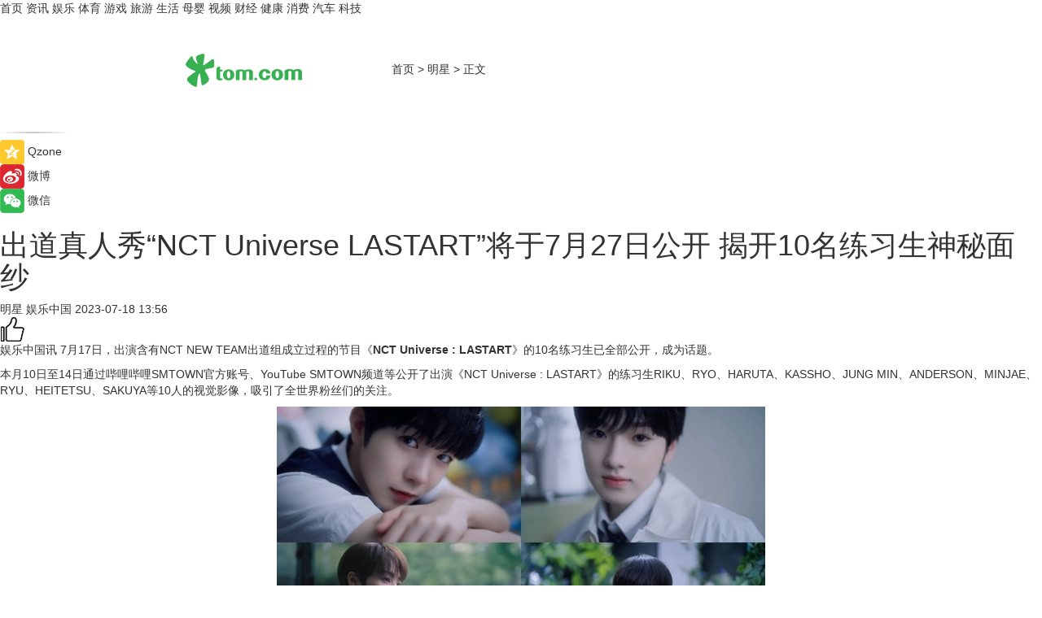

--- FILE ---
content_type: text/html
request_url: https://star.tom.com/202307/1656437213.html
body_size: 8861
content:
<!DOCTYPE html>
<html xmlns="http://www.w3.org/1999/xhtml"  lang="zh-CN" >

<!-- openCMs sreach -->
<head>
    <meta http-equiv="Content-Type" content="text/html; charset=UTF-8">
	<meta name="viewport" content="width=device-width, initial-scale=1.0">
    <meta http-equiv="X-UA-Compatible" content="IE=edge,chrome=1" >
	<meta name="referrer" content="unsafe-url" />
	<meta name="robots" content="index, follow">
   
    <title>出道真人秀“NCT Universe LASTART”将于7月27日公开 揭开10名练习生神秘面纱_TOM明星</title><meta name="Description" content="7月17日，出演含有NCT NEW TEAM出道组成立过程的节目《NCT Universe : LASTART》的10名练习生已全部公开，成为话题。">
        <meta name="keywords" content="出道真人秀,NCT Universe LASTART,NCT Universe LASTART播出时间">
        <meta name="Imageurl" content="https://imgs.tom.com/gossip/202307/1656437213/THUMBNAIL6259328628974ADF.jpg">
        <meta property="og:type" content="article"/>
        <meta property="og:title" content="出道真人秀“NCT Universe LASTART”将于7月27日公开 揭开10名练习生神秘面纱"/>
        <meta property="og:description" content="7月17日，出演含有NCT NEW TEAM出道组成立过程的节目《NCT Universe : LASTART》的10名练习生已全部公开，成为话题。"/>
        <meta property="og:image" content="https://imgs.tom.com/gossip/202307/1656437213/THUMBNAIL6259328628974ADF.jpg"/>
        <meta property="og:url" content="https://star.tom.com/202307/1656437213.html"/>
        <meta property="og:release_date" content="2023-07-18 13:56"/>
    <link rel="canonical" href="https://star.tom.com/202307/1656437213.html"/>
	<meta name="applicable-device" content="pc,mobile">
	
    <!--加载图标-->
	   	 <link href="https://www.tom.com/system/modules/my.opencms.news/resources/tom/bootstrap/css/bootstrap.min.css" rel="stylesheet" type="text/css">
   	  <link href="//www.tom.com/system/modules/my.opencms.news/resources/pc/css/newcontent_auto3.css?v=5" rel="stylesheet" type="text/css">
   
	
</head>
<body>
<input  type="hidden"  value ="0" id="sltop"/>
<input  type="hidden"  value ="1176" id="jsonid"/>
<input  type="hidden"  value="/gossip/" id="category">
<div class="index_nav">
   <div class="index_nav_child">
<div class="index_nav_left">
<a href="//www.tom.com" title="TOM首页" id="shouye">首页</a>
<a href="//news.tom.com" title="TOM资讯" id="news">资讯</a>
<!--
<a href="//lookin.tom.com/" title="LOOKin" id="LOOKin">LOOKin</a>
-->
<a href="//ent.tom.com" title="TOM娱乐" id="ent" >娱乐</a>
<a href="//sports.tom.com" title="TOM体育" id="sports">体育</a>
<!--<a href="//star.tom.com" title="TOM明星" id="gossip">明星</a>-->
<!--<a href="//fashion.tom.com" title="TOM时尚" id="fashion">时尚</a>-->
<a href="//game.tom.cn" title="TOM游戏" target="_blank" id="game">游戏</a>
<a href="//travel.tom.com" id="travel" title="TOM旅游">旅游</a>
<a href="//life.tom.com" title="TOM生活" id="life">生活</a>
<a href="//baby.tom.com" title="TOM母婴" id="baby">母婴</a>
<!--<a href="//marketing.tom.com" title="TOM营销" id="marketing">营销</a>-->
<!--<a href="//vip.tom.com" title="TOM邮箱" id="mail" target="_blank">邮箱</a>-->
<!--<a href="//biz.tom.com" id="biz" title="TOM商业">商业</a>-->
<a href="//v.tom.com" id="tv" target="_blank" title="TOM视频">视频</a>
<a href="//finance.tom.com" id="finance" title="TOM财经">财经</a>
<a href="//health.tom.com" id="health" title="TOM健康">健康</a>
<!--
<a href="//joke.tom.com" id="joke" title="TOM段子">段子</a>
-->
<a href="//xiaofei.tom.com" title="TOM消费" id="xiaofei">消费</a>
<a href="//car.tom.com" title="TOM汽车" id="car">汽车</a>
<!--<a href="//www.ule.com" title="TOM购物" target="_blank">购物</a>-->
<a href="//tech.tom.com" title="TOM科技" id="tech">科技</a>
</div>
</div>
</div>
<div class="content_nav" id="content_nav">
    <div class="content_nav_box">
        <!--二维码-->
        <div id="qrcode" style="width:200px;height:200px;position:fixed;left:50%;top:50%; display:none;margin-left:-100px;margin-top:-100px;">aaa</div>
        <a class="back_arrow" id="back_arrow" href="javascript:history.back(-1)"><img src="https://www.tom.com/system/modules/my.opencms.news/resources/pc/pic/back_arow.png" alt></a>
        <a class="back_hot" id="back_hot" href="javascript:history.back(-1)"><img src="https://www.tom.com/system/modules/my.opencms.news/resources/pc/pic/tom_back.png" alt></a>
        <span class="tom_pc_logo"  href="https://www.tom.com"><img src="https://www.tom.com/system/modules/my.opencms.news/resources/pc/pic/tom_pc_logo.png" alt="logo"></span>
        <span class="tom_com_logo"><a href="https://www.tom.com/index2.html"> <img src="https://www.tom.com/system/modules/my.opencms.news/resources/tom/tomLogo1.png" alt="logo" ></a></span>
        <img class="tom_share" data-toggle="modal" data-target=".bs-example-modal-lg" src="//www.tom.com/system/modules/my.opencms.news/resources/pc/pic/tom_share.png" style="display: none;" alt>
		<a class="nav_left01" href="https://www.tom.com" title="网站首页" target="_blank">首页</a>
		<span class="nav_left01">&gt</span>
        <a class="nav_left01" href="https://star.tom.com" title="TOM明星" target="_blank">明星</a>
        <span class="nav_left01">&gt</span>
        <span class="nav_left01">正文</span>
        <span class="share_btn" name="sharebtn"  id="sharebtn" onclick="shareopen()"><img src="//www.tom.com/system/modules/my.opencms.news/resources/pc/pic/share_btn.png" alt></span>
        <div class="right_search_box" style="display:none;">
            <input value="">
            <span class="search_box_btn"><img src="//www.tom.com/system/modules/my.opencms.news/resources/pc/pic/search_btn_icon.png" alt></span>
        </div>
    </div>
</div>
<div class="wxAlert" style="display:none;z-index:9999;padding: 15px;border-radius: 3px; width:240px;height:67px;background:rgba(19,23,31,0.8);position:fixed;top:50%;left:50%;margin-top:-33.5px;margin-left:-120px;font-size:13px;color:#fff;">
    <img style="width:10px;height:9.5px;position:absolute;top:5px;right:5px;" src="https://www.tom.com/system/modules/my.opencms.news/resources/pc/pic/wx_close.png" alt>
    点击下方菜单栏  “ <img src="https://www.tom.com/system/modules/my.opencms.news/resources/shareios3.png" class="sharicoimg"  style="width: 27px; height: 27px;vertical-align: middle;" alt> ” 选择 “分享”， 把好文章分享出去!
</div>


<!-- 微信提示 -->
<div class="modal fade " id="wxmyModal" tabindex="-1" role="dialog" aria-labelledby="wxmyModalLabel" aria-hidden="true" >
    <div class="modal-dialog" >
        <img src="https://www.tom.com/system/modules/my.opencms.news/resources/shareios2.png" style="right: 0; float: right; width: 94px;margin-top:30px; margin-right:18px" alt>

        <div class="modal-content amodal-content" style="top: 250px; border:0px; width: 240px;height: 86px;left: 50%; margin-top: -33.5px;margin-left: -120px;font-size: 15px;color: rgb(255, 255, 255);background:rgba(19,23,31,0.8);padding: 4px;box-sizing: content-box;" >
            <button type="button" class="close closea" data-dismiss="modal" aria-hidden="true"  style="color: #fff;font-weight: normal; opacity: 1;">
                &times;
            </button>

            <div class="modal-body" style="padding-top:25px; text-align: center;">
                请点击右上角选择分享，把好文章分享出去
            </div>

        </div>
    </div>
</div>
<!--分享模态框-->
<div class="modal tomShare_modal fade bs-example-modal-lg tomShare_modalbs" tabindex="-1" role="dialog" aria-labelledby="myLargeModalLabel">
    <div style="margin:0;" class="modal-dialog modal-lg" role="document">
        <div class="modal-content">
            <div style="font-size:12px;" class="row text-center tomShare_modalbshe">
                <div data-dismiss="modal" class="col-xs-3"  id="pyq">
                    <img src="https://www.tom.com/system/modules/my.opencms.news/resources/pc/pic/tom_pyq.png" alt>
                    <div style="margin-top: 6px;" class="row">
                        <div class="col-xs-12">朋友圈</div>
                    </div>
                </div>
                <div data-dismiss="modal" class="col-xs-3"  id="wx">
                    <img  src="https://www.tom.com/system/modules/my.opencms.news/resources/pc/pic/tom_wechat.png" alt>
                    <div style="margin-top: 6px;" class="row">
                        <div class="col-xs-12">微信好友</div>
                    </div>
                </div>
                <div data-dismiss="modal" class="col-xs-3" id="qzone" onclick="shareToQzone()">
                    <img  src="//www.tom.com/system/modules/my.opencms.news/resources/pc/pic/tom_space.png" alt >
                    <div style="margin-top: 6px;" class="row">
                        <div class="col-xs-12">QQ空间</div>
                    </div>
                </div>
                <div data-dismiss="modal" class="col-xs-3" id="qq" onclick="shareToQQ()">
                    <img  src="https://www.tom.com/system/modules/my.opencms.news/resources/pc/pic/tom_qq1.png" alt>
                    <div style="margin-top: 6px;" class="row">
                        <div class="col-xs-12">QQ</div>
                    </div>
                </div>
            </div>
            <div style="" class="row">
                <div data-dismiss="modal" style="" class="col-xs-12 text-center tomShare_modalfb">
                    取消
                </div>
            </div>
        </div>
    </div>
</div>
<!--文章内容部分-->
<div class="content_body_box">
    <div class="content_body_left" id="content_body_left">
        <div class="scan_box">
            <div class="scan_box_text"></div>
            <div class="scan_box_img" id="scan_box_img"></div>
        </div>
        <div class="left_line"><img src="https://www.tom.com/system/modules/my.opencms.news/resources/pc/pic/left_line.png" alt></div>
        <div class="kongjian_share">
            <span class="kongjian_share_img"><img src="https://www.tom.com/system/modules/my.opencms.news/resources/pc/pic/kongjian_share.png" alt></span>
            <span class="kongjian_share_text">Qzone</span>
        </div>
        <div class="weibo_share">
            <span class="weibo_share_img"><img src="https://www.tom.com/system/modules/my.opencms.news/resources/pc/pic/weibo_share.png" alt></span>
            <span class="weibo_share_text">微博</span>
        </div>
        <div class="weixin_share">
            <span class="weixin_share_img"><img src="https://www.tom.com/system/modules/my.opencms.news/resources/pc/pic/weixin_share.png" alt></span>
            <span class="weixin_share_text">微信</span>
            <span class="weixin_share_scan" id="weixin_share_scan">
				</span>
        </div>
    </div>
    <div class="content_body_center" id="content_body_center">
        <div class="content_news_box">
            <h1 class="news_box_title news_box_title1">出道真人秀“NCT Universe LASTART”将于7月27日公开 揭开10名练习生神秘面纱</h1>

                <!-- 写下想法弹出框 -->
                <div id="alert_share" style="display:none;border-color:rgba(66,66,66,0.1);background-color:#fff;box-shadow: 4px 7px 9px -8px rgb(66,66,66);color:#000000;" class="alert alert-success alert-dismissable fade in">
                    <button style="top: -13px;right: -26px;outline: 0;" type="button" class="close" aria-hidden="true">
                        &times;
                    </button>
                    <img style="width:14px;height:14px;" src="https://www.tom.com/system/modules/my.opencms.news/resources/pc/pic/tom_check.png" alt >
                    <strong>为推荐给更多人</strong>
                    <strong data-toggle="modal"  class="setdata" data-target=".bs-example-modal-lg" style="color:#31ba52;" >分享写下你的想法></strong>
                </div>
				
				  
				<div class="news_box_inforlinre">
				<div class="news_box_inforlinreab"></div>
                <div class="news_box_infor">
				<span class="formtag">明星</span>
				 <span class="infor_from infor_froma">

								<span class="infor_from_span" >娱乐中国</span>	 
                                    </span>
						<span class="infor_time">
							2023-07-18 13:56</span>
                   
                    <!--点赞新样式-->
                     	<div class="tom_fabulous tom_fabulousa">
                        <div class="tom_fabulousdiv" id="m_like">
                            <img class="tom_fabulousimg" src="https://www.tom.com/system/modules/my.opencms.news/resources/tom/phone_noclick.png" alt ><span class="tom_fabulousspan" id="num"></span>
                        </div>

                    </div>
                </div>
                <div class="news_box_text">
                    <html>
 <head></head>
 <body>
  <p>娱乐中国讯 7月17日，出演含有NCT NEW TEAM出道组成立过程的节目《<strong>NCT Universe : LASTART</strong>》的10名练习生已全部公开，成为话题。</p> 
  <p>本月10日至14日通过哔哩哔哩SMTOWN官方账号、YouTube SMTOWN频道等公开了出演《NCT Universe : LASTART》的练习生RIKU、RYO、HARUTA、KASSHO、JUNG MIN、ANDERSON、MINJAE、RYU、HEITETSU、SAKUYA等10人的视觉影像，吸引了全世界粉丝们的关注。</p> 
  <center>
   <img title="1689583643531761.jpg" src="https://imgs.tom.com/gossip/202307/1656437213/CONTENT85eac5c3ed1ab04a.jpg" alt="左上顺时针起 (RYO, SAKUYA, JUNGMIN, ANDERSON, RIKU, HEITETSU, HARUTA, RYU, MINJAE, KASSHO).jpg">
  </center> 
  <p>视频中练习生们各自展现了清凉青涩的魅力，不仅拥有极高的颜值，还充满了明朗的能量，他们通过《NCT Universe : LASTART》展现的多彩面貌令人好奇心倍增。</p> 
  <p>10名练习生将参加通过《NCT Universe : LASTART》进行的任务，其中最终被选拔的4人与以SM ROOKIES公开的SION、YUSHI一起作为NCT NEW TEAM成员展开活动，今后向着出道努力的样子更加令人期待。</p> 
  <p>PreDebut真人秀《<span style="color: #3366ff;"><a style="color: #3366ff;" href="https://star.tom.com/202303/1792418123.html" target="_blank"><span style="text-decoration: underline;"><strong>NCT</strong></span></a></span> Universe : LASTART》是包含NCT最后一组成员构成、练习过程、最终组队等所有过程的节目，将于7月27日通过ENA频道和TVING首播，并通过日本Hulu和日本TV频道、北美、中美洲和南美KOCOWA+(wavve Americas)频道等公开。</p> 
  <p>&nbsp;</p> 
  <p>延伸阅读：</p> 
  <ul> 
   <li><span style="font-size: 12pt; color: #800080;"><a style="color: #800080;" href="https://star.tom.com/202111/1444007363.html" target="_blank"><span style="text-decoration: underline;">NCT在玹、仁俊、楷灿、将太郎、威神V HENDERY独特魅力爆发！</span></a></span></li> 
   <li><a href="https://ent.tom.com/202303/1878803490.html" target="_blank"><span style="font-size: 12pt; color: #800080;"><span style="text-decoration: underline;">NCT 道在廷公开突出完美外貌的预告照，以首张专辑《Perfume》展现的感性魅力引爆期待</span></span></a></li> 
  </ul> 
  <p>&nbsp;</p>
 </body>
</html><!--增加原创提示-->
					<span id="adright" style="color: #ffffff;display:none">0</span>
                </div>
				</div>
				<div class="news_box_banner_pc1" style="margin-top: 10px;margin-bottom: 20px;">
					<a class="a_img_border" href="//game.tom.com?pop=1"  rel="nofollow"  ><img src="https://www.tom.com/system/modules/my.opencms.news/resources/pc/pic/banner/tem_pc1.jpg" alt/>
					<div class="guanggao">
						广告
					</div>
					</a>
				</div>
				
                <div class="news_box_operation">
				  <div class="news_box_report news_box_reporta"><a href="https://www.tom.com/partner/jubao.html" target="_blank" rel="nofollow">举报</a></div>
					 	<span class="infor_author">责任编辑：
							吉熟</span>
                  
                    <div style="margin-top: 50px;text-align: center;">
                        <div style="display: inline-block;" id="pc_like">
                            <img src="https://www.tom.com/system/modules/my.opencms.news/resources/pc/pic/pc_noclick.png"   alt >
                            <p style="margin-top: 10px;" id="num"></p>
                        </div>
                    </div>
                </div>
				  <div class="news_box_operation_mhead" >
				  
				  </div>
                <div class="news_box_operation_m" style="text-align:right;font-size:13px;color:#666666;margin-bottom:20px;">
                    责任编辑：
                    吉熟<!--<div style="margin-top: 40px;text-align: center;">
                        <div style="display: inline-block; border: 1px solid #c5c5c5; border-radius: 51px; padding: 5px; min-width: 134px; font-size: 16px; cursor: pointer; color: #4f5054;" id="m_like">
                            <img style="vertical-align: middle;width: 20px;" src="//www.tom.com/system/modules/my.opencms.news/resources/tom/phone_noclick.png"><span style="margin-top: 10px;vertical-align: middle;padding-left: 5px;" id="num">赞</span>
                        </div>

                    </div>-->

                </div>
            <!-- app分享-->
            <div class="news_box_share" id="news_box_share">
                <div id="sharetxt" class="share_title" >
                    <span>————</span>&nbsp;&nbsp;&nbsp;&nbsp;分享到&nbsp;&nbsp;&nbsp;&nbsp;<span>————</span>
                </div>
                <div id="sharebtn4" class="contect_share">
                    <div class="share_platform">
                        <div class="share_weixin"><a id="wx" onclick="shareToWx()">
                            <div><img src="https://www.tom.com/system/modules/my.opencms.news/resources/pc/pic/weixin3.png"></div>
                            <div class="share_text">微信好友</div>
                        </a>
                        </div>
                        <div class="share_quan"><a id="pyq" onclick="shareToWxpyq()">
                            <div><img src="https://www.tom.com/system/modules/my.opencms.news/resources/pc/pic/quan3.png"></div>
                            <div class="share_text">朋友圈</div>
                        </a>
                        </div>
                        <div class="share_qq"><a id="qq" onclick="shareToQQ()">
                            <div><img src="https://www.tom.com/system/modules/my.opencms.news/resources/pc/pic/QQ3.png"></div>
                            <div class="share_text">QQ好友</div>
                        </a>
                        </div>
                        <div class="share_kongjian"><a id="qzone" onclick="shareToQzone()">
                            <div><img src="https://www.tom.com/system/modules/my.opencms.news/resources/pc/pic/kongjian3.png"></div>
                            <div class="share_text">QQ空间</div>
                        </a>
                        </div>
                        <script id="app" type="text/javascript"></script>
                    </div>
                </div>
            </div>
            <div class="news_box_banner_pc"></div>
        </div>
		
		  <div class="news_box_banner_phone">
       
    </div>
		
			
		<div class="shoujiline"></div>
		<div class="shouji">
			<div class="pic_news_title">
				<span class="mrelation_titlespanicom">&nbsp;</span>
				<span class="mrelation_titlespan">相关推荐</span>
			</div>
			<div class='three_image_news'>        <a href='//ent.tom.com/202503/1837218858.html'>            <div class='news_title'>发掘文明互鉴的生活注脚 《美美与共》今晚播出！</div>            <div class='news_pic3'>                <img class='pic1' src='https://imgs.tom.com/ent/202503/1837218858/THUMBNAILa00aa8bf562a2e20.jpeg' alt='发掘文明互鉴的生活注脚 《美美与共》今晚播出！'>                <img class='pic2' src='https://imgs.tom.com/ent/202503/1837218858/THUMBNAIL5d5cecc536b28f25.jpeg' alt='发掘文明互鉴的生活注脚 《美美与共》今晚播出！'>                <img class='pic2' src='https://imgs.tom.com/ent/202503/1837218858/THUMBNAILe02541fce52bf6bb.jpeg' alt='发掘文明互鉴的生活注脚 《美美与共》今晚播出！'>            </div>        </a>        <div class='news_infor'>            <div class='source'>                <span>南方娱乐网</span>            </div>            <span class='push_time'>03-24 15:21</span>        </div>    </div><div class='three_image_news'>        <a href='//news.tom.com/202503/4608157950.html'>            <div class='news_title'>第二届推客大会暨推客大联盟盛典定档5月27日！长沙集结，见证私域增长新势力！</div>            <div class='news_pic3'>                <img class='pic1' src='https://imgs.tom.com/whyz/202503/4608157950/THUMBNAIL82cb909095571cf8.jpeg' alt='第二届推客大会暨推客大联盟盛典定档5月27日！长沙集结，见证私域增长新势力！'>                <img class='pic2' src='https://imgs.tom.com/whyz/202503/4608157950/THUMBNAIL570c8b0181c2cb03.jpeg' alt='第二届推客大会暨推客大联盟盛典定档5月27日！长沙集结，见证私域增长新势力！'>                <img class='pic2' src='https://imgs.tom.com/whyz/202503/4608157950/THUMBNAIL52d3ae9614db380e.jpeg' alt='第二届推客大会暨推客大联盟盛典定档5月27日！长沙集结，见证私域增长新势力！'>            </div>        </a>        <div class='news_infor'>            <div class='source'>                <span>TOM</span>            </div>            <span class='push_time'>03-22 17:02</span>        </div>    </div><div class='news'>        <div class='news-left'>            <div class='desc' style='vertical-align: middle;'>                <div class='news_left_title'><a href='//news.tom.com/202503/4412839567.html'>大卓智能自主旗舰NOA搭载猎鹰智驾将于2025开启量产交付</a>                </div>                <div class='footer' style='float: left;margin-top:5px;'>                    <div class='footer_source'>                        <a href='http://www.tom.com' target='_self' rel='nofollow'>TOM</a>                    </div>                </div>                <span class='push_time push_timea' style='line-height:19px;margin-top:10px'>03-19 16:05</span></div>        </div>        <a href='//news.tom.com/202503/4412839567.html'>            <div class='pic'>                <img class='pic1' src='https://imgs.tom.com/whyz/202503/4412839567/THUMBNAIL1f0d65bb541d0151.jpeg' alt='大卓智能自主旗舰NOA搭载猎鹰智驾将于2025开启量产交付'>            </div>        </a>    </div><div class='three_image_news'>        <a href='//news.tom.com/202503/4849024164.html'>            <div class='news_title'> 空格教育：零基础到考证入户，仅用半年时间！</div>            <div class='news_pic3'>                <img class='pic1' src='https://imgs.tom.com/whyz/202503/4849024164/THUMBNAILc5862df2d0348ccc.jpeg' alt=' 空格教育：零基础到考证入户，仅用半年时间！'>                <img class='pic2' src='https://imgs.tom.com/whyz/202503/4849024164/THUMBNAIL7f50d8d2fbe2b728.jpeg' alt=' 空格教育：零基础到考证入户，仅用半年时间！'>                <img class='pic2' src='https://imgs.tom.com/whyz/202503/4849024164/THUMBNAIL035434fe6eaa50d0.jpeg' alt=' 空格教育：零基础到考证入户，仅用半年时间！'>            </div>        </a>        <div class='news_infor'>            <div class='source'>                <span>TOM</span>            </div>            <span class='push_time'>03-24 14:30</span>        </div>    </div><div class='three_image_news'>        <a href='//news.tom.com/202503/4507375827.html'>            <div class='news_title'> 中国品牌燃油家轿王者艾瑞泽8 PRO将于3月22日上市</div>            <div class='news_pic3'>                <img class='pic1' src='https://imgs.tom.com/whyz/202503/4507375827/THUMBNAIL122303c4386bcfed.jpg' alt=' 中国品牌燃油家轿王者艾瑞泽8 PRO将于3月22日上市'>                <img class='pic2' src='https://imgs.tom.com/whyz/202503/4507375827/THUMBNAIL82792d280f168fa1.jpg' alt=' 中国品牌燃油家轿王者艾瑞泽8 PRO将于3月22日上市'>                <img class='pic2' src='https://imgs.tom.com/whyz/202503/4507375827/THUMBNAIL5efb0be0d7120eb1.jpg' alt=' 中国品牌燃油家轿王者艾瑞泽8 PRO将于3月22日上市'>            </div>        </a>        <div class='news_infor'>            <div class='source'>                <span>TOM</span>            </div>            <span class='push_time'>03-20 17:30</span>        </div>    </div></div>
		
		<div class="recommend_text">
		      <div class="relation_title" id="list-container">
		          <span style=""  class="relation_titlespanico">&nbsp;</span>
		          <span style="" class="relation_titlespan">热点精选</span>
		      </div>
		   <div class='item-container item-none item-noned'><ul class='tem-nonere'><li class='item-left'><a  class='a_img_border'  target='_blank' href='//xiaofei.tom.com/202503/1047821249.html'><img class='item-img' src='https://imgs.tom.com/xiaofei/202503/1047821249/THUMBNAILf0e0eb7b52214a09.jpg' alt='一加13T或定档4月下旬，小屏旗舰续航拉满'></a></li><li class='item-right'><div class='divh4'><a target='_blank' href='//xiaofei.tom.com/202503/1047821249.html'>一加13T或定档4月下旬，小屏旗舰续航拉满</a></div><p class='soddd'><span class='spanna'>泡泡网</span><span class='publish-time publish-timepc'>2025-03-26 19:37</span><span class='publish-time publish-timemb'>03-26 19:37</span></p></li></ul></div><div class='item-container item-none item-noned'><ul class='tem-nonere'><li class='item-left'><a  class='a_img_border'  target='_blank' href='//xiaofei.tom.com/202503/1047816055.html'><img class='item-img' src='https://imgs.tom.com/xiaofei/202503/1047816055/THUMBNAIL857cb75e9ca08c6b.jpg' alt='机身厚度仅5.74mm，三星Galaxy S25 Edge通过认证'></a></li><li class='item-right'><div class='divh4'><a target='_blank' href='//xiaofei.tom.com/202503/1047816055.html'>机身厚度仅5.74mm，三星Galaxy S25 Edge通过认证</a></div><p class='soddd'><span class='spanna'>泡泡网</span><span class='publish-time publish-timepc'>2025-03-26 19:37</span><span class='publish-time publish-timemb'>03-26 19:37</span></p></li></ul></div><div class='item-container item-none item-noneb'><div class='divh4'><a target='_blank' href='//xiaofei.tom.com/202503/1067675191.html'>“真香”体验全面升级，华为nova 13系列即将开启HarmonyOS 5公测</a></div><ul><li class='item-center'><a class='a_img_border' target='_blank' href='//xiaofei.tom.com/202503/1067675191.html'><img class='item-img' src='https://imgs.tom.com/xiaofei/202503/1067675191/THUMBNAIL003c0230d11111e7.jpg' alt='“真香”体验全面升级，华为nova 13系列即将开启HarmonyOS 5公测'></a></li><li class='item-center'><a class='a_img_border' target='_blank' href='//xiaofei.tom.com/202503/1067675191.html'><img class='item-img' src='https://imgs.tom.com/xiaofei/202503/1067675191/THUMBNAIL03bea018f827486a.jpg' alt='“真香”体验全面升级，华为nova 13系列即将开启HarmonyOS 5公测'></a></li><li class='item-center'><a class='a_img_border' target='_blank' href='//xiaofei.tom.com/202503/1067675191.html'><img class='item-img' src='https://imgs.tom.com/xiaofei/202503/1067675191/THUMBNAIL51b0382664c0d452.jpg' alt='“真香”体验全面升级，华为nova 13系列即将开启HarmonyOS 5公测'></a></li></ul><div class='item-bottom'><p class='soddd'><span class='spanna'>泡泡网</span><span class='publish-time publish-timepc'>2025-03-26 19:34</span><span class='publish-time publish-timemb'>03-26 19:34</span></p></div></div><div class='item-container item-none item-noned'><ul class='tem-nonere'><li class='item-left'><a  class='a_img_border'  target='_blank' href='//car.tom.com/202503/1067619845.html'><img class='item-img' src='https://imgs.tom.com/auto/202503/1067619845/THUMBNAIL6b098547a6321ed7.jpg' alt='吉利汽车进军越南市场，未来3年计划推出9款车型'></a></li><li class='item-right'><div class='divh4'><a target='_blank' href='//car.tom.com/202503/1067619845.html'>吉利汽车进军越南市场，未来3年计划推出9款车型</a></div><p class='soddd'><a href=https://auto.gasgoo.com/ target='_blank' rel='nofollow' class='source_text'>盖世汽车</a><span class='publish-time publish-timepc'>2025-03-26 19:30</span><span class='publish-time publish-timemb'>03-26 19:30</span></p></li></ul></div><div class='item-container item-none item-noneb'><div class='divh4'><a target='_blank' href='//car.tom.com/202503/1071240062.html'>领克900开启预售 预售价33.00-43.50万</a></div><ul><li class='item-center'><a class='a_img_border' target='_blank' href='//car.tom.com/202503/1071240062.html'><img class='item-img' src='https://imgs.tom.com/auto/202503/1071240062/THUMBNAIL1ad2e42e0ec0216d.jpg' alt='领克900开启预售 预售价33.00-43.50万'></a></li><li class='item-center'><a class='a_img_border' target='_blank' href='//car.tom.com/202503/1071240062.html'><img class='item-img' src='https://imgs.tom.com/auto/202503/1071240062/THUMBNAILe0285012eb4bf1b7.jpg' alt='领克900开启预售 预售价33.00-43.50万'></a></li><li class='item-center'><a class='a_img_border' target='_blank' href='//car.tom.com/202503/1071240062.html'><img class='item-img' src='https://imgs.tom.com/auto/202503/1071240062/THUMBNAILe4f9740c8072024e.jpg' alt='领克900开启预售 预售价33.00-43.50万'></a></li></ul><div class='item-bottom'><p class='soddd'><span class='spanna'>车主之家</span><span class='publish-time publish-timepc'>2025-03-26 19:27</span><span class='publish-time publish-timemb'>03-26 19:27</span></p></div></div><div class='item-container item-none item-noneb'><div class='divh4'><a target='_blank' href='//car.tom.com/202503/1071205556.html'>比亚迪第二代元PLUS智驾版上海揭幕</a></div><ul><li class='item-center'><a class='a_img_border' target='_blank' href='//car.tom.com/202503/1071205556.html'><img class='item-img' src='https://imgs.tom.com/auto/202503/1071205556/THUMBNAILa602f37718fe5376.jpg' alt='比亚迪第二代元PLUS智驾版上海揭幕'></a></li><li class='item-center'><a class='a_img_border' target='_blank' href='//car.tom.com/202503/1071205556.html'><img class='item-img' src='https://imgs.tom.com/auto/202503/1071205556/THUMBNAIL95a26f3b950c1846.jpeg' alt='比亚迪第二代元PLUS智驾版上海揭幕'></a></li><li class='item-center'><a class='a_img_border' target='_blank' href='//car.tom.com/202503/1071205556.html'><img class='item-img' src='https://imgs.tom.com/auto/202503/1071205556/THUMBNAIL32cf84dab0a71a80.jpeg' alt='比亚迪第二代元PLUS智驾版上海揭幕'></a></li></ul><div class='item-bottom'><p class='soddd'><a href=https://auto.gasgoo.com/ target='_blank' rel='nofollow' class='source_text'>盖世汽车</a><span class='publish-time publish-timepc'>2025-03-26 19:26</span><span class='publish-time publish-timemb'>03-26 19:26</span></p></div></div><div class='item-container item-none item-noneb'><div class='divh4'><a target='_blank' href='//car.tom.com/202503/1071238368.html'>零跑B10将4月10日上市 预售价10.98-13.98万</a></div><ul><li class='item-center'><a class='a_img_border' target='_blank' href='//car.tom.com/202503/1071238368.html'><img class='item-img' src='https://imgs.tom.com/auto/202503/1071238368/THUMBNAILaeec05568e2e02c6.jpg' alt='零跑B10将4月10日上市 预售价10.98-13.98万'></a></li><li class='item-center'><a class='a_img_border' target='_blank' href='//car.tom.com/202503/1071238368.html'><img class='item-img' src='https://imgs.tom.com/auto/202503/1071238368/THUMBNAIL8436d01f82743d5a.jpg' alt='零跑B10将4月10日上市 预售价10.98-13.98万'></a></li><li class='item-center'><a class='a_img_border' target='_blank' href='//car.tom.com/202503/1071238368.html'><img class='item-img' src='https://imgs.tom.com/auto/202503/1071238368/THUMBNAILb415d7e5d07c3715.jpg' alt='零跑B10将4月10日上市 预售价10.98-13.98万'></a></li></ul><div class='item-bottom'><p class='soddd'><span class='spanna'>车主之家</span><span class='publish-time publish-timepc'>2025-03-26 19:26</span><span class='publish-time publish-timemb'>03-26 19:26</span></p></div></div><div class='item-container item-none item-noneb'><div class='divh4'><a target='_blank' href='//car.tom.com/202503/1069402093.html'>秦L EV配置智驾都在线 小鹏MONA M03还有胜算吗？</a></div><ul><li class='item-center'><a class='a_img_border' target='_blank' href='//car.tom.com/202503/1069402093.html'><img class='item-img' src='https://imgs.tom.com/auto/202503/1069402093/THUMBNAIL6c5e5110c7493d91.jpg' alt='秦L EV配置智驾都在线 小鹏MONA M03还有胜算吗？'></a></li><li class='item-center'><a class='a_img_border' target='_blank' href='//car.tom.com/202503/1069402093.html'><img class='item-img' src='https://imgs.tom.com/auto/202503/1069402093/THUMBNAIL4fe6a9352069b6f7.jpg' alt='秦L EV配置智驾都在线 小鹏MONA M03还有胜算吗？'></a></li><li class='item-center'><a class='a_img_border' target='_blank' href='//car.tom.com/202503/1069402093.html'><img class='item-img' src='https://imgs.tom.com/auto/202503/1069402093/THUMBNAIL79b353b25f21c1d7.jpg' alt='秦L EV配置智驾都在线 小鹏MONA M03还有胜算吗？'></a></li></ul><div class='item-bottom'><p class='soddd'><span class='spanna'>车主之家</span><span class='publish-time publish-timepc'>2025-03-26 19:26</span><span class='publish-time publish-timemb'>03-26 19:26</span></p></div></div></div> 
		   <div class="newdixian">
        人家也是有底线的啦~
    </div>
		
    </div>

  
  
   
  
  
    <div class="content_body_right" id="content_body_right">
		 <div class="body_right_banner" id="body_right_banner"><div class="guanggao" style="display:none">广告</div>
        </div>
	
        <div class="recommend_pic_news" id="recommend_pic_news">
            <div class="pic_news_title">相关推荐</div>

            <div class='pic_news01'><a href='//ent.tom.com/202503/1837218858.html' target='_blank' title='发掘文明互鉴的生活注脚 《美美与共》今晚播出！'><img src='https://imgs.tom.com/ent/202503/1837218858/THUMBNAILa00aa8bf562a2e20.jpeg' width='270' height='152' alt><p class='pic_news01_title'>发掘文明互鉴的生活注脚 《美美与共》今晚播出！</p></a></div><div class='friend_line'></div><div class='pic_news01'><a href='//news.tom.com/202503/4608157950.html' target='_blank' title='第二届推客大会暨推客大联盟盛典定档5月27日！长沙集结，见证私域增长新势力！'><img src='https://imgs.tom.com/whyz/202503/4608157950/THUMBNAIL82cb909095571cf8.jpeg' width='270' height='152' alt><p class='pic_news01_title'>第二届推客大会暨推客大联盟盛典定档5月27日！长沙集结，见证私域增长新势力！</p></a></div><div class='friend_line'></div><div class='pic_news01'><a href='//news.tom.com/202503/4412839567.html' target='_blank' title='大卓智能自主旗舰NOA搭载猎鹰智驾将于2025开启量产交付'><img src='https://imgs.tom.com/whyz/202503/4412839567/THUMBNAIL1f0d65bb541d0151.jpeg' width='270' height='152' alt><p class='pic_news01_title'>大卓智能自主旗舰NOA搭载猎鹰智驾将于2025开启量产交付</p></a></div><div class='friend_line'></div><div class='pic_news01'><a href='//news.tom.com/202503/4849024164.html' target='_blank' title=' 空格教育：零基础到考证入户，仅用半年时间！'><img src='https://imgs.tom.com/whyz/202503/4849024164/THUMBNAILc5862df2d0348ccc.jpeg' width='270' height='152' alt><p class='pic_news01_title'> 空格教育：零基础到考证入户，仅用半年时间！</p></a></div><div class='friend_line'></div><div class='pic_news01'><a href='//news.tom.com/202503/4507375827.html' target='_blank' title=' 中国品牌燃油家轿王者艾瑞泽8 PRO将于3月22日上市'><img src='https://imgs.tom.com/whyz/202503/4507375827/THUMBNAIL122303c4386bcfed.jpg' width='270' height='152' alt><p class='pic_news01_title'> 中国品牌燃油家轿王者艾瑞泽8 PRO将于3月22日上市</p></a></div><div class='friend_line'></div></div>
       
         <div id="makeline"></div>
        <input type='hidden' id="markvalue"/>
        <div class="body_right_banner" id="body_right_bottom_banner"><div class="guanggao">广告</div>
        </div>
    </div>
</div>
	<span  id="back_top"></span>
	 <span class="ina_fhdb" id="ina_fhdb"><img src="//www.tom.com/system/modules/my.opencms.news/resources/tom/fhdb1.png" alt></span>

<div class="content_bottom_box">
<div class="content_bottom">
<div class="content_bottom_line"></div>
<div class="content_bottom1">
<a href="http://www.tomgroup.com/chs/" target="_blank" rel="nofollow">TOM集团</a>
<a href="//www.tom.com/partner/adserver.html" target="_blank" rel="nofollow">广告服务</a>
<a href="//www.tom.com/partner/jointom.html" target="_blank" rel="nofollow">加入TOM</a>
</div>
<div class="content_bottom2">Copyright © 2018 TOM.COM Corporation, All Rights Reserved 新飞网版权所有</div>
</div>
</div>




    <script src="//www.tom.com/system/modules/my.opencms.news/resources/tom/pc/js/jquery-3.2.1.min.js"></script> 
  <script src="//www.tom.com/system/modules/my.opencms.news/resources/pc/minjs/jquery.cookie.min.js"></script> 
      <script src="//www.tom.com/system/modules/my.opencms.news/resources/pc/js/in_content_auto_nav.js"></script>
	    <script src="//www.tom.com/system/modules/my.opencms.news/resources/pc/js/in_content_auto.js?v=9"></script>
    <script type="text/javascript" src="https://www.tom.com/system/modules/my.opencms.news/resources/pc/js/qrcode.min.js"></script>
	  <script src="https://www.tom.com/system/modules/my.opencms.news/resources/pc/minjs/get_track.min.js"></script> 
    <script src="//www.tom.com/system/modules/my.opencms.news/resources/tom/test/js/bootstrap.min.js" charset="utf-8"></script> 
	
	 
</body>
</html>
